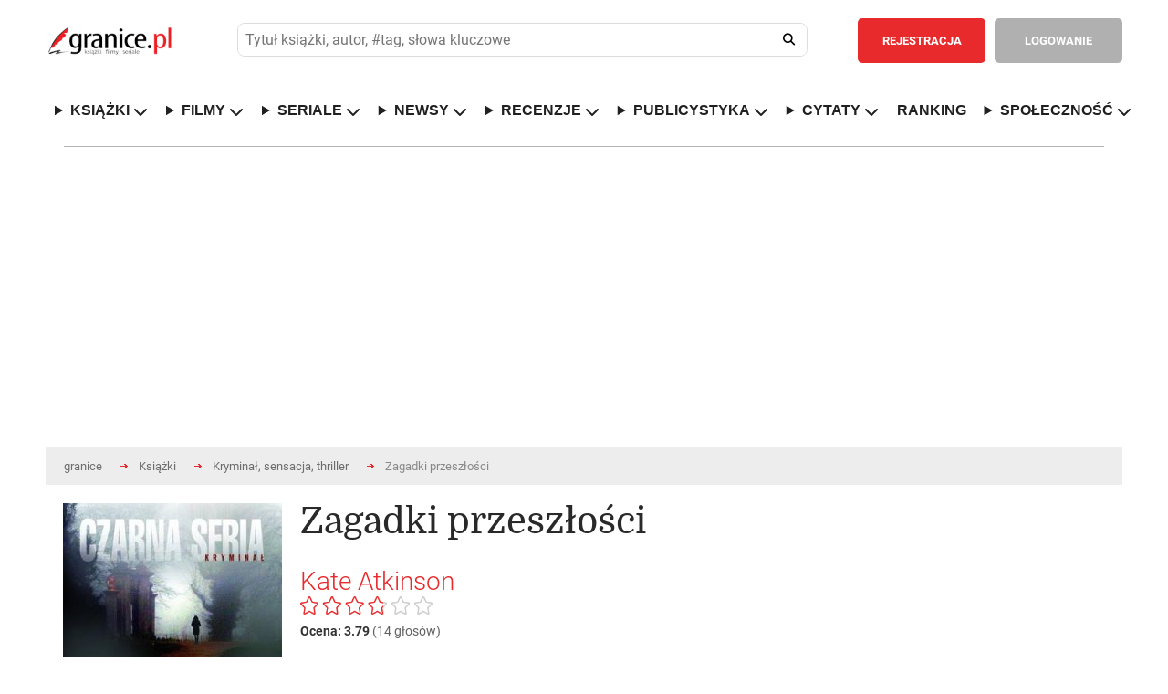

--- FILE ---
content_type: text/html; charset=utf-8
request_url: https://www.google.com/recaptcha/api2/aframe
body_size: 268
content:
<!DOCTYPE HTML><html><head><meta http-equiv="content-type" content="text/html; charset=UTF-8"></head><body><script nonce="R6ae3jzS-Oi-91R2OXvJlg">/** Anti-fraud and anti-abuse applications only. See google.com/recaptcha */ try{var clients={'sodar':'https://pagead2.googlesyndication.com/pagead/sodar?'};window.addEventListener("message",function(a){try{if(a.source===window.parent){var b=JSON.parse(a.data);var c=clients[b['id']];if(c){var d=document.createElement('img');d.src=c+b['params']+'&rc='+(localStorage.getItem("rc::a")?sessionStorage.getItem("rc::b"):"");window.document.body.appendChild(d);sessionStorage.setItem("rc::e",parseInt(sessionStorage.getItem("rc::e")||0)+1);localStorage.setItem("rc::h",'1768725386046');}}}catch(b){}});window.parent.postMessage("_grecaptcha_ready", "*");}catch(b){}</script></body></html>